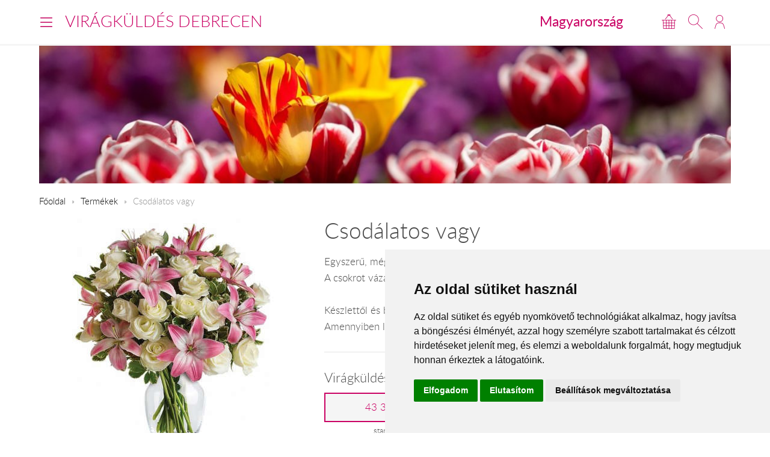

--- FILE ---
content_type: text/html; charset=UTF-8
request_url: https://www.viragkuldesdebrecen.hu/hu/ex01/
body_size: 5708
content:
<!DOCTYPE html>
<!--[if lt IE 7 ]><html lang="hu" class="ie6"><![endif]--><!--[if (gt IE 6)|!(IE)]><!--><html lang="hu"><!--<![endif]-->
<head>
  <meta charset="utf-8">
  <title>Csodálatos vagy</title>
  <meta name="description" content="Egyszerű, mégis fejedelmi kerek kompozíció rózsával és liliommal, kevés zölddel.">
  <meta name="robots" content="index, follow">
  <meta property="og:type" content="product">
<meta property="og:url" content="https://www.viragkuldesdebrecen.hu/hu/ex01/">
<meta property="og:title" content="Csodálatos vagy">
<meta property="og:description" content="Egyszerű, mégis fejedelmi kerek kompozíció rózsával és liliommal, kevés zölddel.">
<meta property="og:image" content="https://viragavilagba-files.s3-eu-west-1.amazonaws.com/prod/Lrg_1507193463928.jpg">
<meta property="product:price:amount" content="43360">
<meta property="product:price:currency" content="HUF">
<meta property="product:availability" content="instock">
  <link rel="alternate" hreflang="en" href="https://www.viragkuldesdebrecen.hu/en/ex01/">
  <meta name="viewport" content="width=device-width, initial-scale=1.0">
  <meta name="apple-mobile-web-app-capable" content="yes">
  <link rel="canonical" href="https://www.viragkuldesdebrecen.hu/hu/ex01/" />
      <meta name="format-detection" content="telephone=no">
  <meta name="google-site-verification" content="tgdGeqSX-zZbe1gUC5zWXTIF7cRkmyZASFE23CiIKT8"/>    <link rel="stylesheet" href="/styles/theme-default.css?v=170215">
  <link rel="apple-touch-icon" sizes="57x57" href="/images/favicon/default/apple-touch-icon-57x57.png">
  <link rel="apple-touch-icon" sizes="60x60" href="/images/favicon/default/apple-touch-icon-60x60.png">
  <link rel="apple-touch-icon" sizes="72x72" href="/images/favicon/default/apple-touch-icon-72x72.png">
  <link rel="apple-touch-icon" sizes="76x76" href="/images/favicon/default/apple-touch-icon-76x76.png">
  <link rel="apple-touch-icon" sizes="114x114" href="/images/favicon/default/apple-touch-icon-114x114.png">
  <link rel="apple-touch-icon" sizes="120x120" href="/images/favicon/default/apple-touch-icon-120x120.png">
  <link rel="apple-touch-icon" sizes="144x144" href="/images/favicon/default/apple-touch-icon-144x144.png">
  <link rel="apple-touch-icon" sizes="152x152" href="/images/favicon/default/apple-touch-icon-152x152.png">
  <link rel="apple-touch-icon" sizes="180x180" href="/images/favicon/default/apple-touch-icon-180x180.png">
  <link rel="icon" type="image/png" href="/images/favicon/default/favicon-32x32.png" sizes="32x32">
  <link rel="icon" type="image/png" href="/images/favicon/default/favicon-194x194.png" sizes="194x194">
  <link rel="icon" type="image/png" href="/images/favicon/default/favicon-96x96.png" sizes="96x96">
  <link rel="icon" type="image/png" href="/images/favicon/default/android-chrome-192x192.png" sizes="192x192">
  <link rel="icon" type="image/png" href="/images/favicon/default/favicon-16x16.png" sizes="16x16">
  <link rel="manifest" href="/images/favicon/default/manifest.json">
  <link rel="mask-icon" href="/images/favicon/default/safari-pinned-tab.svg" color="#c50964">
  <link rel="shortcut icon" href="/images/favicon/default/favicon.ico">
  <meta name="apple-mobile-web-app-title" content="Virágküldés">
  <meta name="application-name" content="Virágküldés">
  <meta name="msapplication-TileImage" content="/images/favicon/default/mstile-144x144.png">
  <meta name="msapplication-config" content="/images/favicon/default/browserconfig.xml">
	<!--[if lt IE 9]>
	<script src="//html5shiv.googlecode.com/svn/trunk/html5.js"></script>
	<![endif]-->
  <script>var _timestamp = '1769133296';</script>
    <script>
    (function(i,s,o,g,r,a,m){i['GoogleAnalyticsObject']=r;i[r]=i[r]||function(){
    (i[r].q=i[r].q||[]).push(arguments)},i[r].l=1*new Date();a=s.createElement(o),
    m=s.getElementsByTagName(o)[0];a.async=1;a.src=g;m.parentNode.insertBefore(a,m)
    })(window,document,'script','//www.google-analytics.com/analytics.js','ga');

    ga('create', 'UA-73201640-13', 'auto', {'allowLinker': true});
    ga('require', 'linker');
    ga('linker:autoLink', ['rendeles.viragavilagba.hu'] );

    GAEcomm = true;
  </script>
      <!-- Facebook Pixel Code -->
  <script>
  !function(f,b,e,v,n,t,s){if(f.fbq)return;n=f.fbq=function(){n.callMethod?
  n.callMethod.apply(n,arguments):n.queue.push(arguments)};if(!f._fbq)f._fbq=n;
  n.push=n;n.loaded=!0;n.version='2.0';n.queue=[];t=b.createElement(e);t.async=!0;
  t.src=v;s=b.getElementsByTagName(e)[0];s.parentNode.insertBefore(t,s)}(window,
  document,'script','https://connect.facebook.net/en_US/fbevents.js');

  fbq('init', '463021431616084');
  fbq('track', "PageView");
  FBEcomm = true;
  </script>
  <noscript><img height="1" width="1" style="display:none"
  src="https://www.facebook.com/tr?id=1565174520479268&ev=PageView&noscript=1"
  /></noscript>
  <!-- End Facebook Pixel Code -->
    <script type="application/ld+json">
  {
    "@context": "http://schema.org",
    "@type": "WebSite",
    "url": "https://www.viragkuldesdebrecen.hu",
    "potentialAction": {
      "@type": "SearchAction",
      "target": "https://www.viragkuldesdebrecen.hu/hu/kereses/?q={search_term_string}",
      "query-input": "required name=search_term_string"
    }
  }
  </script>
    

  <script async src="https://www.googletagmanager.com/gtag/js?id=GTM-KLW8XWB"></script>
  <script>
    window.dataLayer = window.dataLayer || [];

    function gtag() {
      dataLayer.push(arguments);
    }
    gtag('consent', 'default', {
      'ad_storage': 'denied',
      'ad_user_data': 'denied',
      'ad_personalization': 'denied',
      'analytics_storage': 'denied'
    });
    gtag('js', new Date());
    gtag('config', 'GTM-KLW8XWB');
  </script>
  <!-- Google Tag Manager -->
  <script>(function(w,d,s,l,i){w[l]=w[l]||[];w[l].push({'gtm.start':
  new Date().getTime(),event:'gtm.js'});var f=d.getElementsByTagName(s)[0],
  j=d.createElement(s),dl=l!='dataLayer'?'&l='+l:'';j.async=true;j.src=
  'https://www.googletagmanager.com/gtm.js?id='+i+dl;f.parentNode.insertBefore(j,f);
  })(window,document,'script','dataLayer','GTM-KLW8XWB');</script>
  <!-- End Google Tag Manager -->

  <script type="text/javascript" src="https://www.termsfeed.com/public/cookie-consent/4.1.0/cookie-consent.js" charset="UTF-8"></script>
  <script type="text/javascript" charset="UTF-8">
  document.addEventListener('DOMContentLoaded', function () {
  cookieconsent.run({"notice_banner_type":"simple","consent_type":"express","palette":"light","language":"hu","page_load_consent_levels":["strictly-necessary"],"notice_banner_reject_button_hide":false,"preferences_center_close_button_hide":false,"page_refresh_confirmation_buttons":false,"website_name":"","website_privacy_policy_url":"https://www.viragavilagba.hu/hu/adatkezelesi-tajekoztato/","callbacks": {
	"scripts_specific_loaded": (level) => {
		switch(level) {
			case 'targeting':
				gtag('consent', 'update', {
					'ad_storage': 'granted',
					'ad_user_data': 'granted',
					'ad_personalization': 'granted',
					'analytics_storage': 'granted'
				});
				break;
		}
	}
},
"callbacks_force": true});
  });
  </script>

  <script>
      // Create BP element on the window
      window["bp"] = window["bp"] || function () {
          (window["bp"].q = window["bp"].q || []).push(arguments);
      };
      window["bp"].l = 1 * new Date();

      // Insert a script tag on the top of the head to load bp.js
      scriptElement = document.createElement("script");
      firstScript = document.getElementsByTagName("script")[0];
      scriptElement.async = true;
      scriptElement.src = 'https://pixel.barion.com/bp.js';
      firstScript.parentNode.insertBefore(scriptElement, firstScript);
      window['barion_pixel_id'] = 'BP-lzQnY9KARc-78';            

      // Send init event
      bp('init', 'addBarionPixelId', window['barion_pixel_id']);
  </script>

  <noscript>
      <img height="1" width="1" style="display:none" alt="Barion Pixel" src="https://pixel.barion.com/a.gif?ba_pixel_id='BP-lzQnY9KARc-78'&ev=contentView&noscript=1">
  </noscript>

</head>
<body class="inside PAGE_STYLE">

<!-- Your customer chat code-->
<a href="https://m.me/148602391844716" target="_blank" style="position: fixed; right: 24px; bottom: 24px; width: 60px; height: 60px; background-color: #ca0264; display: flex; justify-content: center; align-items: center; border-radius: 60px; z-index: 1000;"><img src="/images/messenger.svg" style="width: 36px; border: none;"></a>

<header id="masterHead">
  <div class="holder">
    <div class="units-row end">
      <div class="unit-50 end">
        <div id="navToggle">
          <span>Menü</span>
        </div>

        <div class="masterTitle"><a href="https://www.viragkuldesdebrecen.hu" target="_top">Virágküldés Debrecen</a></div>
      </div>

      <div class="unit-50 text-right end">
        <div class="countryHolder">
          <a href="https://www.viragkuldesdebrecen.hu/hu/orszagok/" target="_top">Magyarország</a>
        </div>

        <div class="btnsHolder"><a id="iconCart" href="https://www.viragkuldesdebrecen.hu/hu/kosar/" target="_top" class="iconCart" title="Kosár"></a><a id="toggleSearch" href="#search" target="_top" class="iconSearch" title="Keresés"></a><a href="https://www.viragkuldesdebrecen.hu/hu/profil/" target="_top" class="iconAccount" title="Fiókom"></a></div>      </div>
    </div>

    <div class="menuHolder">
      <div class="inner" id="menuHolder">
        <div class="units-row units-split end">
          <div class="unit-25 end"><h3>Virágküldés Debrecen</h3><nav class="nav nav-stacked"><ul><li><a href="https://www.viragkuldesdebrecen.hu/hu/viragkuldes-debrecen-lizian-viraguzlet/" title="Debrecen: Lizián Virágüzlet" target="_top">Debrecen: Lizián Virágüzlet</a></li><li><a href="https://www.viragkuldesdebrecen.hu/hu/viragkuldes-hajduszoboszlo-anditta-virag/" title="Hajdúszoboszló: Anditta Virág" target="_top">Hajdúszoboszló: Anditta Virág</a></li><li><a href="https://www.viragkuldesdebrecen.hu/hu/viragkuldes-puspokladany/" title="Püspökladány: Molnár Virágbolt" target="_top">Püspökladány: Molnár Virágbolt</a></li><li><a href="https://www.viragkuldesdebrecen.hu/hu/viragkuldes-nyiradony/" title="Nyíradony: Frézia virág" target="_top">Nyíradony: Frézia virág</a></li><li><a href="https://www.viragkuldesdebrecen.hu/hu/termekek//?type=2" title="Virágcsokrok" target="_top">Virágcsokrok</a></li><li><a href="https://www.viragkuldesdebrecen.hu/hu/termekek//?type=58" title="Szálas virágok" target="_top">Szálas virágok</a></li><li><a href="https://www.viragkuldesdebrecen.hu/hu/termekek//?type=46" title="Ajándékcsomagok" target="_top">Ajándékcsomagok</a></li><li><a href="https://www.viragkuldesdebrecen.hu/hu/termekek//?occaison=22" title="Koszorú rendelés" target="_top">Koszorú rendelés</a></li></ul></nav></div><div class="unit-25 end"><h3>Információk</h3><nav class="nav nav-stacked"><ul><li><a href="https://www.viragkuldesdebrecen.hu/hu/altalanos-informaciok/" title="Általános információk" target="_top">Általános információk</a></li><li><a href="https://www.viragkuldesdebrecen.hu/hu/ugyfelszolgalat/" title="Ügyfélszolgálat" target="_top">Ügyfélszolgálat</a></li><li><a href="https://www.viragkuldesdebrecen.hu/hu/viragkuldes-magyarorszag/" title="virágküldés Magyarország" target="_top">virágküldés Magyarország</a></li></ul></nav></div>          <div class="unit-25 end">
            <h3>Lokalizáció</h3>

            <form class="forms end" action="#" method="get">
              <label>
                <select id="siteLanguage" name="siteLanguage" class="width-100">
                  <option value="hu" selected="selected" data-url="https://www.viragkuldesdebrecen.hu/hu/">Magyar</option>
                  <option value="en"  data-url="https://www.viragkuldesdebrecen.hu/en/ex01/">English</option>
                </select>
              </label>

              <label>
                <select id="siteCurrency" name="siteCurrency" class="width-100" data-url="?setCurrency=[VALUE]">
                  <option value="HUF" selected="selected">HUF</option>
                  <option value="EUR" >EUR</option>
                </select>
              </label>
            </form>
          </div>

          <div class="unit-25 end">
            <h3 class="text-centered">Neked ajánljuk!</h3>
            <a href="https://www.viragkuldesdebrecen.hu/hu/ex02/" target="_top" class="imageHolder"><img src="https://static.viragavilagba.hu/images/products/27364/1764828179-med.jpg" alt="" width="200"></a>          </div>
        </div>
      </div>
    </div>
  </div>

  <div class="searchHolder">
    <div class="holder">
      <form action="https://www.viragkuldesdebrecen.hu/hu/kereses/" method="get">
        <input type="search" name="q" placeholder="Írd ide, mit keressünk számodra...">
        <input type="submit" class="btn btn-bold btn-primary" value="Keresés">
      </form>
    </div>
  </div>
</header>

<div class="masterHolder">

<div id="mainSlider" class="fullSlider" data-cycle-slides="> .slide" data-cycle-log="false" data-cycle-speed="1500">
  <div class="slide">
    <img src="/images/headers/default.jpg" alt="">
  </div>
</div>

<div class="masterContent">

  
  <nav class="breadcrumbs">
    <ul>
      <li><a href="https://www.viragkuldesdebrecen.hu">Főoldal</a></li>
      <li><a href="https://www.viragkuldesdebrecen.hu/hu/termekek/" target="_top">Termékek</a></li><li><span>Csodálatos vagy</span></li>    </ul>
  </nav><section class="productHolder borderBottom" itemscope itemtype="http://schema.org/Product"><div class="units-row"><div class="unit-40 text-centered"><img src="https://static.viragavilagba.hu/images/products/27363/1745283812-lrg.jpg" alt="Csodálatos vagy" itemprop="image"><br></div><div class="unit-60"><h1 itemprop="name">Csodálatos vagy</h1><p itemprop="description">Egyszerű, mégis fejedelmi kerek kompozíció csokros rózsával és liliommal, kevés zölddel.<br />
A csokrot váza nélkül szállítjuk.<br />
<br />
Készlettől és beszerezhetőségtől függően a virágok eltérhetnek.<br />
Amennyiben lehetséges, a rendelést kérjük legalább két nappal a kiszállítás előtt leadni.</p><hr><h3>Virágküldés ára</h3><ul class="blocks-3"><li class="end text-centered" itemprop="offers" itemscope="itemscope" itemtype="http://schema.org/Offer"><meta itemprop="priceCurrency" content="HUF" /><meta itemprop="price" content="43360" /><link itemprop="availability" href="https://schema.org/InStock" /><a href="#" class="btn btn-product-option active">43 360 Ft<input class="hide" type="radio" name="ProductOption" value="Min" checked="checked"></a><small>standard</small></li></ul><hr><div class="btnsHolder"><a href="#" class="btn btn-primary btn-cart btn-add-to-cart" data-secondary-text="Kosár megtekintése" data-cart="https://www.viragkuldesdebrecen.hu/hu/kosar/" data-id="27363" data-name="Csodálatos vagy" data-price="">Kosárba teszem</a> <a href="https://www.viragkuldesdebrecen.hu/hu/kosar/" class="btn btn-gray btn-instant" data-id="27363" data-name="Csodálatos vagy">Azonnal megrendelem</a><p class="deliveryDate">Ha most megrendeled, akár még ma kézbesítjük!</p></div></div></div><script>ga('require', 'ec');ga('ec:addProduct', {'id': '27363','name': 'Csodálatos vagy',});ga('ec:setAction', 'detail');if (typeof FBEcomm !== 'undefined') { fbq('track', 'ViewContent'); }</script></section><section class="borderBottom"><h2 class="text-centered color-primary">Neked ajánljuk!</h2><div class="units-row productList productSuggestion text-centered"><div class="unit-33 itemSmall"><a href="https://www.viragkuldesdebrecen.hu/hu/tartos222/"><div class="imgHolder"><img src="https://static.viragavilagba.hu/images/products/31748/1765542327-med.jpg" alt=""></div><div class="productDetails"><h3>Tündér manócska</h3><span class="price">14 400 Ft-tól</span></div></a></div><div class="unit-33 "><a href="https://www.viragkuldesdebrecen.hu/hu/g119/"><div class="imgHolder"><img src="https://static.viragavilagba.hu/images/products/18956/1768904393-med.jpg" alt=""></div><div class="productDetails"><h3>Tavaszi kikelet</h3><span class="price">18 400 Ft-tól</span></div></a></div><div class="unit-33 itemSmall"><a href="https://www.viragkuldesdebrecen.hu/hu/tartos500/"><div class="imgHolder"><img src="https://static.viragavilagba.hu/images/products/31489/1765883147-med.jpg" alt=""></div><div class="productDetails"><h3>Manólány zebramintás ruhában</h3><span class="price">16 360 Ft-tól</span></div></a></div></div></section>
  
</div>
</div>

<footer id="masterFoot">
  <div class="holder">

    <div class="text-centered paymentMethods">
      <p>Elfogadott fizetési módok</p>
      <img src="/images/iconPaymentMethods.png" alt="" style="height: 48px;">
      <img src="/images/iconCardPaypal.png" alt="Paypal" style="height: 48px;">
    </div>

    <nav>
            <span><a href="/hu/aszf/" title="Á.SZ.F." target="_blank">Á.SZ.F.</a></span>
      <span><a href="/hu/impresszum/" title="Impresszum" target="_blank">Impresszum</a></span>
      <span><a href="/hu/adatkezelesi-tajekoztato/" title="Adatkezelési tájékoztató" target="_blank">Adatkezelési tájékoztató</a></span>
    </nav>
  </div><!-- .holder -->

  <p class="copyright">Minden jog fenntartva &copy; 2026 | <a href="tel:+36204888362">+36
      20 488-8362</a> | www.viragkuldesdebrecen.hu</p>

</footer><!-- #masterFoot -->

  <script>
    ga('send', 'pageview');
  </script>

<script src="/scripts/jquery.min.js"></script>
<!--   <script src="/scripts/jquery.cycle.js"></script> -->
<!--   <script src="/fancybox/jquery.fancybox.pack.js"></script> -->
<script type="text/javascript" src="/scripts/numeral.min.js"></script>
<script type="text/javascript" src="/scripts/jquery.general.js?v=170215"></script>

<script defer src="https://static.cloudflareinsights.com/beacon.min.js/vcd15cbe7772f49c399c6a5babf22c1241717689176015" integrity="sha512-ZpsOmlRQV6y907TI0dKBHq9Md29nnaEIPlkf84rnaERnq6zvWvPUqr2ft8M1aS28oN72PdrCzSjY4U6VaAw1EQ==" data-cf-beacon='{"version":"2024.11.0","token":"04ed3a8ad36b46529d19eccdbe1f8e72","r":1,"server_timing":{"name":{"cfCacheStatus":true,"cfEdge":true,"cfExtPri":true,"cfL4":true,"cfOrigin":true,"cfSpeedBrain":true},"location_startswith":null}}' crossorigin="anonymous"></script>
</body>
</html>
